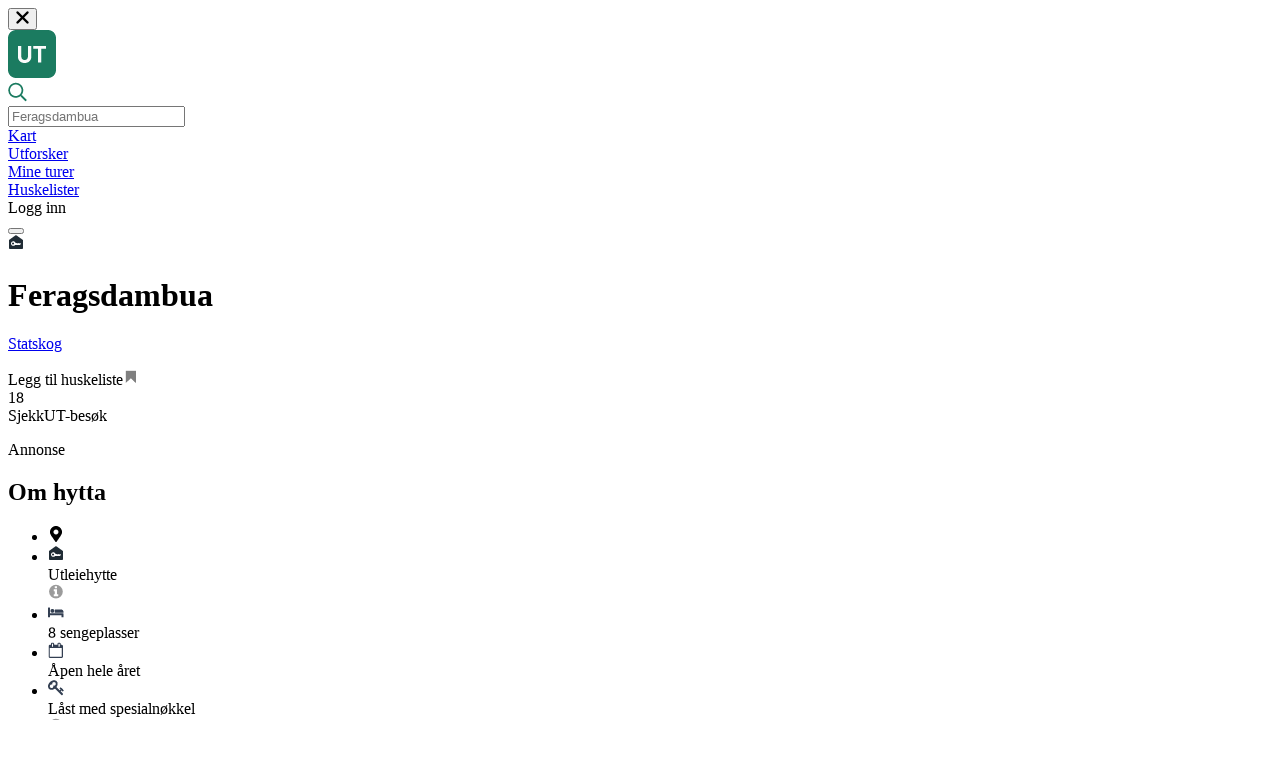

--- FILE ---
content_type: text/html; charset=utf-8
request_url: https://ut.no//hytte/101010180/feragsdambua
body_size: 11328
content:
<!DOCTYPE html><html lang="en"><head><meta charSet="utf-8"/><meta name="viewport" content="width=device-width"/><meta name="apple-itunes-app" content="app-id=510575024, app-argument=https://ut.no/hytte/101010180/feragsdambua"/><title>Feragsdambua</title><meta property="og:url" content="https://www.ut.no//hytte/101010180/feragsdambua"/><meta property="og:type" content="website"/><meta property="title" content="Feragsdambua"/><meta content="Den tidligere fløterbua/damvokterbua fra 1890 egner seg godt som utgangspunkt for kanopadling i fantastiske Femundsvassdraget. Flott tur- og bærterreng. Restaurert sist i 2006."/><meta property="og:title" content="Feragsdambua"/><meta property="og:description" content="Den tidligere fløterbua/damvokterbua fra 1890 egner seg godt som utgangspunkt for kanopadling i fantastiske Femundsvassdraget. Flott tur- og bærterreng. Restaurert sist i 2006."/><meta property="og:image" content="https://res.cloudinary.com/ntb/image/upload/w_1280,q_80,f_auto/v1/cabins/dytrp2rfy5squ3kq5v1p"/><meta name="next-head-count" content="11"/><link rel="preconnect" href="https://cdn.adnuntius.com"/><link rel="preconnect" href="https://www.googletagmanager.com"/><link rel="preconnect" href="https://product-gallery.cloudinary.com"/><link rel="preconnect" href="https://widget.cloudinary.com"/><link rel="preconnect" href="https://unpkg.com"/><link rel="preconnect" href="https://fonts.googleapis.com"/><link rel="preconnect" href="https://fonts.gstatic.com" crossorigin="anonymous"/><link rel="preconnect" href="https://res.cloudinary.com"/><link rel="preload" href="https://fonts.gstatic.com/s/lato/v24/S6uyw4BMUTPHjx4wXiWtFCc.woff2" as="font" type="font/woff2" crossorigin="anonymous"/><link rel="preload" href="https://fonts.gstatic.com/s/lato/v24/S6u9w4BMUTPHh6UVSwiPGQ3q5d0.woff2" as="font" type="font/woff2" crossorigin="anonymous"/><script src="https://cdn.adnuntius.com/adn.js" async=""></script><script>
                (function(w,d,s,l,i){w[l]=w[l]||[];w[l].push({'gtm.start':
                new Date().getTime(),event:'gtm.js'});var f=d.getElementsByTagName(s)[0],
                j=d.createElement(s),dl=l!='dataLayer'?'&l='+l:'';j.async=true;j.src=
                'https://www.googletagmanager.com/gtm.js?id='+i+dl;f.parentNode.insertBefore(j,f);
                })(window,document,'script','dataLayer','GTM-N5539BM');
              </script><script src="https://product-gallery.cloudinary.com/all.js" async=""></script><script src="https://widget.cloudinary.com/v2.0/global/all.js" async=""></script><link href="https://unpkg.com/maplibre-gl@^4.7.1/dist/maplibre-gl.css" rel="stylesheet"/><style>
              @font-face {
                font-family: 'Lato';
                font-style: normal;
                font-weight: 400;
                font-display: swap;
                src: local('Lato Regular'), local('Lato-Regular'), url(https://fonts.gstatic.com/s/lato/v24/S6uyw4BMUTPHjx4wXiWtFCc.woff2) format('woff2');
              }
              @font-face {
                font-family: 'Lato';
                font-style: normal;
                font-weight: 700;
                font-display: swap;
                src: local('Lato Bold'), local('Lato-Bold'), url(https://fonts.gstatic.com/s/lato/v24/S6u9w4BMUTPHh6UVSwiPGQ3q5d0.woff2) format('woff2');
              }
              @font-face {
                font-family: 'Lato';
                font-style: normal;
                font-weight: 900;
                font-display: swap;
                src: local('Lato Black'), local('Lato-Black'), url(https://fonts.gstatic.com/s/lato/v24/S6u9w4BMUTPHh50XSwiPGQ3q5d0.woff2) format('woff2');
              }
            </style><link rel="preconnect" href="https://fonts.gstatic.com" crossorigin /><link rel="preload" href="/_next/static/css/398d3cb8aaa3502d.css" as="style"/><link rel="stylesheet" href="/_next/static/css/398d3cb8aaa3502d.css" data-n-g=""/><link rel="preload" href="/_next/static/css/596e373b0a0d7d33.css" as="style"/><link rel="stylesheet" href="/_next/static/css/596e373b0a0d7d33.css" data-n-p=""/><noscript data-n-css=""></noscript><script defer="" nomodule="" src="/_next/static/chunks/polyfills-42372ed130431b0a.js"></script><script src="/_next/static/chunks/webpack-4e91c0dc3be2106d.js" defer=""></script><script src="/_next/static/chunks/framework-a9012ef1afda7df4.js" defer=""></script><script src="/_next/static/chunks/main-dad91dda69db5b0a.js" defer=""></script><script src="/_next/static/chunks/pages/_app-e6ad3c8501ec9c19.js" defer=""></script><script src="/_next/static/chunks/0b7b90cd-ec64b7a34a1327cc.js" defer=""></script><script src="/_next/static/chunks/3b1baa31-2d5b01c3ad6222ba.js" defer=""></script><script src="/_next/static/chunks/c9c6fe98-b7962e173e2c9540.js" defer=""></script><script src="/_next/static/chunks/26770aaf-be30e0a01d15ccef.js" defer=""></script><script src="/_next/static/chunks/1664-dba5c7dcd16b5ea4.js" defer=""></script><script src="/_next/static/chunks/8296-3f37503a333ecac6.js" defer=""></script><script src="/_next/static/chunks/1517-f9ba03a490b64af0.js" defer=""></script><script src="/_next/static/chunks/5675-8d2895eff6ce2054.js" defer=""></script><script src="/_next/static/chunks/6786-d67e4e3f338d05e2.js" defer=""></script><script src="/_next/static/chunks/877-5465cedc43e85010.js" defer=""></script><script src="/_next/static/chunks/6339-e69a01a7293da380.js" defer=""></script><script src="/_next/static/chunks/6229-1f18b66f6323d165.js" defer=""></script><script src="/_next/static/chunks/5835-c6f20dddbe1bb962.js" defer=""></script><script src="/_next/static/chunks/1509-6b2971a2d19546c6.js" defer=""></script><script src="/_next/static/chunks/1617-f2ad0af7fa55ef04.js" defer=""></script><script src="/_next/static/chunks/6287-cbc1268ab677c7f3.js" defer=""></script><script src="/_next/static/chunks/4897-2a945d1a738c01e8.js" defer=""></script><script src="/_next/static/chunks/2118-4487387ffa531a17.js" defer=""></script><script src="/_next/static/chunks/1841-4e3ba51cb7ce6cd4.js" defer=""></script><script src="/_next/static/chunks/7432-f242abe77cdde71d.js" defer=""></script><script src="/_next/static/chunks/5394-38395712652fd94f.js" defer=""></script><script src="/_next/static/chunks/6596-de3d158a3f12a401.js" defer=""></script><script src="/_next/static/chunks/4744-00be133b2990a1a7.js" defer=""></script><script src="/_next/static/chunks/3499-dad3db35f9db328f.js" defer=""></script><script src="/_next/static/chunks/pages/hytte/%5B...slug%5D-17c5694fefa16a92.js" defer=""></script><script src="/_next/static/build-2026-01-07T13%3A54%3A38.789Z/_buildManifest.js" defer=""></script><script src="/_next/static/build-2026-01-07T13%3A54%3A38.789Z/_ssgManifest.js" defer=""></script><style data-href="https://fonts.googleapis.com/css?family=Lato:400,400i,700,700i,900">@font-face{font-family:'Lato';font-style:italic;font-weight:400;src:url(https://fonts.gstatic.com/l/font?kit=S6u8w4BMUTPHjxsAXC-s&skey=51512958f8cff7a8&v=v25) format('woff')}@font-face{font-family:'Lato';font-style:italic;font-weight:700;src:url(https://fonts.gstatic.com/l/font?kit=S6u_w4BMUTPHjxsI5wq_Gwfr&skey=5334e9c0b67702e2&v=v25) format('woff')}@font-face{font-family:'Lato';font-style:normal;font-weight:400;src:url(https://fonts.gstatic.com/l/font?kit=S6uyw4BMUTPHjx4wWA&skey=2d58b92a99e1c086&v=v25) format('woff')}@font-face{font-family:'Lato';font-style:normal;font-weight:700;src:url(https://fonts.gstatic.com/l/font?kit=S6u9w4BMUTPHh6UVSwiPHw&skey=3480a19627739c0d&v=v25) format('woff')}@font-face{font-family:'Lato';font-style:normal;font-weight:900;src:url(https://fonts.gstatic.com/l/font?kit=S6u9w4BMUTPHh50XSwiPHw&skey=d01acf708cb3b73b&v=v25) format('woff')}@font-face{font-family:'Lato';font-style:italic;font-weight:400;src:url(https://fonts.gstatic.com/s/lato/v25/S6u8w4BMUTPHjxsAUi-qNiXg7eU0.woff2) format('woff2');unicode-range:U+0100-02BA,U+02BD-02C5,U+02C7-02CC,U+02CE-02D7,U+02DD-02FF,U+0304,U+0308,U+0329,U+1D00-1DBF,U+1E00-1E9F,U+1EF2-1EFF,U+2020,U+20A0-20AB,U+20AD-20C0,U+2113,U+2C60-2C7F,U+A720-A7FF}@font-face{font-family:'Lato';font-style:italic;font-weight:400;src:url(https://fonts.gstatic.com/s/lato/v25/S6u8w4BMUTPHjxsAXC-qNiXg7Q.woff2) format('woff2');unicode-range:U+0000-00FF,U+0131,U+0152-0153,U+02BB-02BC,U+02C6,U+02DA,U+02DC,U+0304,U+0308,U+0329,U+2000-206F,U+20AC,U+2122,U+2191,U+2193,U+2212,U+2215,U+FEFF,U+FFFD}@font-face{font-family:'Lato';font-style:italic;font-weight:700;src:url(https://fonts.gstatic.com/s/lato/v25/S6u_w4BMUTPHjxsI5wq_FQftx9897sxZ.woff2) format('woff2');unicode-range:U+0100-02BA,U+02BD-02C5,U+02C7-02CC,U+02CE-02D7,U+02DD-02FF,U+0304,U+0308,U+0329,U+1D00-1DBF,U+1E00-1E9F,U+1EF2-1EFF,U+2020,U+20A0-20AB,U+20AD-20C0,U+2113,U+2C60-2C7F,U+A720-A7FF}@font-face{font-family:'Lato';font-style:italic;font-weight:700;src:url(https://fonts.gstatic.com/s/lato/v25/S6u_w4BMUTPHjxsI5wq_Gwftx9897g.woff2) format('woff2');unicode-range:U+0000-00FF,U+0131,U+0152-0153,U+02BB-02BC,U+02C6,U+02DA,U+02DC,U+0304,U+0308,U+0329,U+2000-206F,U+20AC,U+2122,U+2191,U+2193,U+2212,U+2215,U+FEFF,U+FFFD}@font-face{font-family:'Lato';font-style:normal;font-weight:400;src:url(https://fonts.gstatic.com/s/lato/v25/S6uyw4BMUTPHjxAwXiWtFCfQ7A.woff2) format('woff2');unicode-range:U+0100-02BA,U+02BD-02C5,U+02C7-02CC,U+02CE-02D7,U+02DD-02FF,U+0304,U+0308,U+0329,U+1D00-1DBF,U+1E00-1E9F,U+1EF2-1EFF,U+2020,U+20A0-20AB,U+20AD-20C0,U+2113,U+2C60-2C7F,U+A720-A7FF}@font-face{font-family:'Lato';font-style:normal;font-weight:400;src:url(https://fonts.gstatic.com/s/lato/v25/S6uyw4BMUTPHjx4wXiWtFCc.woff2) format('woff2');unicode-range:U+0000-00FF,U+0131,U+0152-0153,U+02BB-02BC,U+02C6,U+02DA,U+02DC,U+0304,U+0308,U+0329,U+2000-206F,U+20AC,U+2122,U+2191,U+2193,U+2212,U+2215,U+FEFF,U+FFFD}@font-face{font-family:'Lato';font-style:normal;font-weight:700;src:url(https://fonts.gstatic.com/s/lato/v25/S6u9w4BMUTPHh6UVSwaPGQ3q5d0N7w.woff2) format('woff2');unicode-range:U+0100-02BA,U+02BD-02C5,U+02C7-02CC,U+02CE-02D7,U+02DD-02FF,U+0304,U+0308,U+0329,U+1D00-1DBF,U+1E00-1E9F,U+1EF2-1EFF,U+2020,U+20A0-20AB,U+20AD-20C0,U+2113,U+2C60-2C7F,U+A720-A7FF}@font-face{font-family:'Lato';font-style:normal;font-weight:700;src:url(https://fonts.gstatic.com/s/lato/v25/S6u9w4BMUTPHh6UVSwiPGQ3q5d0.woff2) format('woff2');unicode-range:U+0000-00FF,U+0131,U+0152-0153,U+02BB-02BC,U+02C6,U+02DA,U+02DC,U+0304,U+0308,U+0329,U+2000-206F,U+20AC,U+2122,U+2191,U+2193,U+2212,U+2215,U+FEFF,U+FFFD}@font-face{font-family:'Lato';font-style:normal;font-weight:900;src:url(https://fonts.gstatic.com/s/lato/v25/S6u9w4BMUTPHh50XSwaPGQ3q5d0N7w.woff2) format('woff2');unicode-range:U+0100-02BA,U+02BD-02C5,U+02C7-02CC,U+02CE-02D7,U+02DD-02FF,U+0304,U+0308,U+0329,U+1D00-1DBF,U+1E00-1E9F,U+1EF2-1EFF,U+2020,U+20A0-20AB,U+20AD-20C0,U+2113,U+2C60-2C7F,U+A720-A7FF}@font-face{font-family:'Lato';font-style:normal;font-weight:900;src:url(https://fonts.gstatic.com/s/lato/v25/S6u9w4BMUTPHh50XSwiPGQ3q5d0.woff2) format('woff2');unicode-range:U+0000-00FF,U+0131,U+0152-0153,U+02BB-02BC,U+02C6,U+02DA,U+02DC,U+0304,U+0308,U+0329,U+2000-206F,U+20AC,U+2122,U+2191,U+2193,U+2212,U+2215,U+FEFF,U+FFFD}</style></head><body><div id="__next"><div class="page PageChrome"><header class="Header false false undefined
      undefined
      undefined
      undefined
      undefined
      "><div class="headroom-wrapper"><div style="position:relative;top:0;left:0;right:0;z-index:1;-webkit-transform:translate3D(0, 0, 0);-ms-transform:translate3D(0, 0, 0);transform:translate3D(0, 0, 0)" class="headroom headroom--unfixed"><nav class="Container-max-width"><div class="close"><button type="button" class="Button Button-plain Button-medium"><svg focusable="false" aria-hidden="true" viewBox="-1 -1 34 34" width="1em" height="1em"><path d="M31.12 26.88L20.24 16 31.12 5.12a2.991 2.991 0 0 0 0-4.24 2.991 2.991 0 0 0-4.24 0L16 11.76 5.12.88a2.991 2.991 0 0 0-4.24 0 2.991 2.991 0 0 0 0 4.24L11.76 16 .88 26.88a2.991 2.991 0 0 0 0 4.24 2.991 2.991 0 0 0 4.24 0L16 20.24l10.88 10.88a2.991 2.991 0 0 0 4.24 0 3.007 3.007 0 0 0 0-4.24z" fill="currentColor" fill-rule="nonzero"></path></svg></button></div><div class="logo"><a href="/"><svg focusable="false" aria-hidden="true" width="48" height="48" viewBox="0 0 48 48"><path d="M0 8C0 3.58172 3.58172 0 8 0H40C44.4183 0 48 3.58172 48 8V40C48 44.4183 44.4183 48 40 48H8C3.58172 48 0 44.4183 0 40V8Z" fill="#1B7B60"></path><path d="M13.3101 16H10V26.8547C10 30.5189 12.5867 33 16.6311 33C20.6755 33 23.2512 30.5189 23.2512 26.8547V16H19.9412V26.5216C19.9412 28.6466 18.7465 30.025 16.6311 30.025C14.5157 30.025 13.3101 28.6466 13.3101 26.5216V16Z" fill="#FCFCFC"></path><path d="M33.2541 32.575V18.8601H38V16H25.1982V18.8601H29.944V32.575H33.2541Z" fill="#FCFCFC"></path></svg></a></div><div class="search  "><div class="ac-search default ac-search--open " role="search"><div class="ac-search__content"><div class="ac-search__head "><div class="ac-search__head-item item-icon"><svg focusable="false" aria-hidden="true" width="19" height="20" viewBox="0 0 19 20"><path d="M18.5742 17.6511L14.2114 13.2883C14.1287 13.2056 14.0209 13.1625 13.9059 13.1625H13.4316C14.5636 11.8508 15.25 10.1437 15.25 8.27499C15.25 4.14577 11.9042 0.799988 7.77499 0.799988C3.64577 0.799988 0.299988 4.14577 0.299988 8.27499C0.299988 12.4042 3.64577 15.75 7.77499 15.75C9.64374 15.75 11.3508 15.0636 12.6625 13.9316V14.4059C12.6625 14.5209 12.7092 14.6287 12.7883 14.7114L17.1511 19.0742C17.32 19.2431 17.5931 19.2431 17.762 19.0742L18.5742 18.262C18.7431 18.0931 18.7431 17.82 18.5742 17.6511ZM7.77499 14.025C4.59811 14.025 2.02499 11.4519 2.02499 8.27499C2.02499 5.09811 4.59811 2.52499 7.77499 2.52499C10.9519 2.52499 13.525 5.09811 13.525 8.27499C13.525 11.4519 10.9519 14.025 7.77499 14.025Z" fill="#1B7B60"></path></svg></div><div class="ac-search__head-item"><input placeholder="Feragsdambua" id="input-field" class="ac-search__input" autoComplete="off" autoCorrect="off" autoCapitalize="none" spellcheck="false" role="textbox" value=""/></div><div class="ac-search__head-item item-clear"><div class="ac-search__clear"></div></div></div></div></div></div><div class="Header__menu-list"><div class="Header__menu-item"><div><a href="/kart"><span class="">Kart</span></a></div></div><div class="Header__menu-item"><a aria-label="Utforsker" href="/utforsker">Utforsker</a></div><div class="Header__menu-item"><a aria-label="Mine turer" href="/mine-turer">Mine turer</a></div><div class="Header__menu-item"><a aria-label="Huskelister" href="/huskelister">Huskelister</a></div><div class="Header__menu-item"><a type="button" aria-label="Logg inn" class=""><span>Logg inn</span></a></div></div><div class="hide-tablet-up"><button aria-label="navigation menu" type="button" class="Button Header__menu-button false Button-plain Button-medium"><div class="line line1"></div><div class="line line2"></div><div class="line line3"></div></button></div></nav><div class="Header__children-container"></div></div></div></header><div class="PageChromeContent"><div class="Color--background-white"><div class="object-intro"><div class="object-page-heading Container-max-width Cabin-page__heading"><div class="object-page-heading__flex"><div class="object-page-heading__icons-wrapper"><div class="icon cabin-icon icon--servicelevel-rental"><svg focusable="false" aria-hidden="true" width="16" height="16" viewBox="0 0 16 16"><path fill-rule="evenodd" clip-rule="evenodd" d="M1.41876 4.70098C1.15597 4.8887 1 5.19177 1 5.51472V13.0001C1 13.5524 1.44772 14.0001 2 14.0001H14C14.5523 14.0001 15 13.5524 15 13.0001V5.51472C15 5.19177 14.844 4.8887 14.5812 4.70098L8.58124 0.41527C8.23354 0.166915 7.76646 0.166915 7.41876 0.41527L1.41876 4.70098ZM5.3133 10.8843C6.10016 10.8843 6.79525 10.4914 7.21315 9.89115H12.0084L12.9998 8.89974L12.0083 7.90832L11.1822 8.58002L10.1907 7.90832L9.19937 8.58002L8.37308 7.90832H7.5303C7.24537 6.95364 6.36061 6.25767 5.3133 6.25767C4.0357 6.25767 3 7.29337 3 8.57097C3 9.84857 4.0357 10.8843 5.3133 10.8843ZM5.00857 9.56191C5.55611 9.56191 5.99998 9.11804 5.99998 8.5705C5.99998 8.02295 5.55611 7.57908 5.00857 7.57908C4.46102 7.57908 4.01715 8.02295 4.01715 8.5705C4.01715 9.11804 4.46102 9.56191 5.00857 9.56191Z" fill="#202C35"></path></svg></div></div><div class="titles"><h1>Feragsdambua<!-- --> </h1><div class="subtitle"> <a class="object-page-heading__owner" href="/gruppe/15508/statskog">Statskog</a></div></div></div><div class="object-page-heading__children"></div></div></div><div class="object-navigation object-navigation--cabin"><div><ul class="Container-max-width Container-max-width--mobile false right"></ul></div></div><div class="Cabin-page Container-max-width Block-padded--bottom"><div class=" Block--minus-margin Flex-justify--space-between Flex-row"><div class="Cabin-page__actions"><div class="addToBookmark undefined untoggled undefined  addToBookmark--btn-style" title="Legg til i liste"><div tabindex="0" type="button"><span>Legg til huskeliste<svg focusable="false" aria-hidden="true" viewBox="0 0 19 23" width="1em" height="1em"><g fill="none" fill-rule="evenodd"><path fill="#000" fill-opacity="0.5" d="M1.31 1.835v19.232l8.298-6.437 7.686 7.087L18.31 1.835z"></path><path fill="#FFF" d="M16.714 2.429H1.857v18.02l6.137-5.891 1.292-1.233 1.291 1.233 6.137 5.89V2.429zM16.888.57c.218 0 .436.044.639.131a1.607 1.607 0 0 1 1.044 1.494v18.702c0 .653-.406 1.248-1.044 1.495-.203.087-.421.116-.639.116-.45 0-.87-.16-1.204-.464l-6.398-6.152-6.399 6.152a1.778 1.778 0 0 1-1.204.478c-.218 0-.435-.043-.638-.13A1.607 1.607 0 0 1 0 20.898V2.196C0 1.544.406.95 1.045.702c.203-.087.42-.13.638-.13h15.205z"></path></g></svg></span></div></div></div><div class="checkins-small"><div class="checkins-small__checkins"><span>18</span><div><span>SjekkUT-besøk</span><p></p></div></div></div></div><div></div><div class="advertisementBlock Block--very-large"><div><div class="ad noprint"><div class="title"><span>Annonse</span></div><div class="center-content"><div id="adn-null" style="height:0" class="ad-container"></div></div></div></div></div><section class="Cabin-page__top-content-wrap Block-bg--white Block-pos--relative Flex-justify--space-between Flex-row--xl Flex-column--md Flex-gap--lg"><section class="Container-text"><section class="Container-padding-sides Cabin-page--info"><h2 id="menu-section-about">Om hytta</h2><div class="Block--large"><ul class="info-list info-list--cabin"><li><div class="value"><div class="tag"><svg focusable="false" aria-hidden="true" viewBox="0 0 384 512" width="1em" height="1em"><path d="M172.268 501.67C26.97 291.031 0 269.413 0 192 0 85.961 85.961 0 192 0s192 85.961 192 192c0 77.413-26.97 99.031-172.268 309.67-9.535 13.774-29.93 13.773-39.464 0zM192 272c44.183 0 80-35.817 80-80s-35.817-80-80-80-80 35.817-80 80 35.817 80 80 80z"></path></svg><div class="tag-body"></div></div></div></li><li class="infolist-item--has-help-link"><div class="value"><div class="tag"><svg focusable="false" aria-hidden="true" width="16" height="16" viewBox="0 0 16 16"><path fill-rule="evenodd" clip-rule="evenodd" d="M1.41876 4.70098C1.15597 4.8887 1 5.19177 1 5.51472V13.0001C1 13.5524 1.44772 14.0001 2 14.0001H14C14.5523 14.0001 15 13.5524 15 13.0001V5.51472C15 5.19177 14.844 4.8887 14.5812 4.70098L8.58124 0.41527C8.23354 0.166915 7.76646 0.166915 7.41876 0.41527L1.41876 4.70098ZM5.3133 10.8843C6.10016 10.8843 6.79525 10.4914 7.21315 9.89115H12.0084L12.9998 8.89974L12.0083 7.90832L11.1822 8.58002L10.1907 7.90832L9.19937 8.58002L8.37308 7.90832H7.5303C7.24537 6.95364 6.36061 6.25767 5.3133 6.25767C4.0357 6.25767 3 7.29337 3 8.57097C3 9.84857 4.0357 10.8843 5.3133 10.8843ZM5.00857 9.56191C5.55611 9.56191 5.99998 9.11804 5.99998 8.5705C5.99998 8.02295 5.55611 7.57908 5.00857 7.57908C4.46102 7.57908 4.01715 8.02295 4.01715 8.5705C4.01715 9.11804 4.46102 9.56191 5.00857 9.56191Z" fill="#202C35"></path></svg><div class="tag-body">Utleiehytte</div></div><a href="https://hjelp.ut.no/hc/no/articles/360012795319" class="zen-link service-level-help__link" aria-label="Link til hjelpeartikkel"><svg focusable="false" aria-hidden="true" viewBox="0 0 15 14" width="1em" height="1em" class="icon-green"><path fill="#9B9B9B" fill-rule="evenodd" d="M9.571 10.66V9.322a.264.264 0 0 0-.267-.267H8.5V4.768a.264.264 0 0 0-.268-.268H5.554a.264.264 0 0 0-.268.268v1.34c0 .15.117.267.268.267h.803v2.679h-.803a.264.264 0 0 0-.268.267v1.34c0 .15.117.268.268.268h3.75c.15 0 .267-.118.267-.268zM8.5 3.16V1.822a.264.264 0 0 0-.268-.267H6.625a.264.264 0 0 0-.268.267v1.34c0 .15.117.268.268.268h1.607c.15 0 .268-.118.268-.268zm5.357 3.483A6.43 6.43 0 0 1 7.43 13.07 6.43 6.43 0 0 1 1 6.643 6.43 6.43 0 0 1 7.429.214a6.43 6.43 0 0 1 6.428 6.429z"></path></svg></a></div></li><li><div class="value"><div class="tag"><svg focusable="false" aria-hidden="true" viewBox="0 0 20 13" width="1em" height="1em"><path fill="#333F52" fill-rule="evenodd" d="M18.821 8.143c.332 0 .608.275.608.607V13H17v-2.429H2.429V13H0V1.464C0 1.132.275.857.607.857h1.214c.332 0 .608.275.608.607v6.679H18.82zM7.893 5.107a2.433 2.433 0 0 1-2.429 2.429 2.433 2.433 0 0 1-2.428-2.429A2.433 2.433 0 0 1 5.464 2.68a2.433 2.433 0 0 1 2.429 2.428zm11.536 2.429H8.5V3.893c0-.332.275-.607.607-.607h6.679a3.644 3.644 0 0 1 3.643 3.643v.607z"></path></svg><div class="tag-body">8 sengeplasser</div></div></div></li><li><div class="value"><div class="opening-hours"><div class="tag"><svg focusable="false" aria-hidden="true" viewBox="0 0 19 21" width="1em" height="1em"><path fill="#333F52" fill-rule="evenodd" d="M1.429 19.429h15.714V8H1.429v11.429zM5.714 5.857V2.643c0-.201-.156-.357-.357-.357h-.714c-.201 0-.357.156-.357.357v3.214c0 .201.156.357.357.357h.714c.201 0 .357-.156.357-.357zm8.572 0V2.643c0-.201-.157-.357-.357-.357h-.715c-.2 0-.357.156-.357.357v3.214c0 .201.156.357.357.357h.715c.2 0 .357-.156.357-.357zm4.285-.714v14.286c0 .78-.647 1.428-1.428 1.428H1.429A1.439 1.439 0 0 1 0 19.43V5.143c0-.781.647-1.429 1.429-1.429h1.428V2.643c0-.982.804-1.786 1.786-1.786h.714c.982 0 1.786.804 1.786 1.786v1.071h4.286V2.643c0-.982.803-1.786 1.785-1.786h.715c.982 0 1.785.804 1.785 1.786v1.071h1.429c.781 0 1.428.648 1.428 1.429z"></path></svg><div class="tag-body">Åpen hele året</div></div><div class="new-modal "></div></div></div></li><li class="infolist-item--has-help-link"><div class="value"><div class="tag"><svg focusable="false" aria-hidden="true" viewBox="0 0 19 19" width="1em" height="1em"><path fill="#333F52" fill-rule="evenodd" d="M9.286 4.571a2.143 2.143 0 0 0-4.286 0c0 .324.078.637.212.927a2.207 2.207 0 0 0-.926-.212 2.143 2.143 0 1 0 2.143 2.143c0-.324-.079-.637-.212-.927.29.134.602.212.926.212 1.183 0 2.143-.96 2.143-2.143zm9.498 7.858c0 .256-1.027 1.283-1.284 1.283-.29 0-1.194-1.05-1.429-1.283L15 13.5l2.455 2.455c.201.201.313.48.313.76 0 .624-.714 1.339-1.34 1.339-.278 0-.557-.112-.758-.313l-7.49-7.489c-1.171.87-2.6 1.462-4.073 1.462C1.674 11.714 0 10.03 0 7.607 0 3.947 3.66.286 7.321.286c2.422 0 4.108 1.674 4.108 4.107 0 1.473-.592 2.902-1.462 4.074l3.962 3.962L15 11.357c-.234-.234-1.283-1.138-1.283-1.428 0-.257 1.026-1.284 1.283-1.284.09 0 .19.045.257.112.413.413 3.527 3.348 3.527 3.672z"></path></svg><div class="tag-body">Låst med spesialnøkkel</div></div><a href="https://hjelp.ut.no/hc/no/articles/8731118341394" class="zen-link service-level-help__link" aria-label="Link til hjelpeartikkel"><svg focusable="false" aria-hidden="true" viewBox="0 0 15 14" width="1em" height="1em" class="icon-green"><path fill="#9B9B9B" fill-rule="evenodd" d="M9.571 10.66V9.322a.264.264 0 0 0-.267-.267H8.5V4.768a.264.264 0 0 0-.268-.268H5.554a.264.264 0 0 0-.268.268v1.34c0 .15.117.267.268.267h.803v2.679h-.803a.264.264 0 0 0-.268.267v1.34c0 .15.117.268.268.268h3.75c.15 0 .267-.118.267-.268zM8.5 3.16V1.822a.264.264 0 0 0-.268-.267H6.625a.264.264 0 0 0-.268.267v1.34c0 .15.117.268.268.268h1.607c.15 0 .268-.118.268-.268zm5.357 3.483A6.43 6.43 0 0 1 7.43 13.07 6.43 6.43 0 0 1 1 6.643 6.43 6.43 0 0 1 7.429.214a6.43 6.43 0 0 1 6.428 6.429z"></path></svg></a></div></li></ul></div><div class="Block--very-large"><div class="description-container"><div class="description"><p>Den tidligere fløterbua/damvokterbua fra 1890 egner seg godt som utgangspunkt for kanopadling i fantastiske Femundsvassdraget. Flott tur- og bærterreng. Restaurert sist i 2006.</p></div></div><div class="attribution"></div></div><div class="seperator false"></div><div class="Block--large about"><h2>Fasiliteter</h2><div class="list Block"><ul class=""></ul></div></div><div class="seperator false"></div><div class="Block--large suitable"><h2>Passer for</h2><div class="list Block"><ul class=""><li><div class="tag"><svg focusable="false" aria-hidden="true" viewBox="0 0 16 15" width="1em" height="1em"><path fill="#333F52" d="M6 10.3h4.1v3.6c0 .6.5 1.1 1.1 1.1.6 0 1.1-.5 1.1-1.1v-3.6c.3 0 .4-.2.4-.5V7.1L9.3 5.4H2.1l-.9-.5c-.3-.2-.7-.1-.8.2-.2.3-.1.7.2.8l1.5.8v7c0 .6.5 1.1 1.1 1.1.6 0 1.1-.5 1.1-1.1v-2.8l1.9 3.3c.3.5 1 .7 1.5.4.5-.3.7-1 .4-1.5L6 10.3zm3.5-5.6l1.5.7 1.6.7v-.6h2.5l.9-2L9.6.4l-.1 4.3z"></path></svg><div class="tag-body">Hund</div></div></li></ul></div></div><div class="seperator false"></div><div class="Block--large suitable"><h2>Lenker</h2><div class="list Block"><ul class=""><li><a href="https://www.inatur.no/hytte/50f8110fe4b02488a6045a31/feragsdambua-gammel-floterbudamvokterbu"><div class="tag"><svg focusable="false" aria-hidden="true" viewBox="0 0 1792 1792" width="1em" height="1em"><path d="M1472 992v480q0 26-19 45t-45 19h-384v-384H768v384H384q-26 0-45-19t-19-45V992q0-1 .5-3t.5-3l575-474 575 474q1 2 1 6zm223-69l-62 74q-8 9-21 11h-3q-13 0-21-7L896 424l-692 577q-12 8-24 7-13-2-21-11l-62-74q-8-10-7-23.5t11-21.5l719-599q32-26 76-26t76 26l244 204V288q0-14 9-23t23-9h192q14 0 23 9t9 23v408l219 182q10 8 11 21.5t-7 23.5z"></path></svg><div class="tag-body">Hjemmeside</div></div></a></li></ul></div></div><div class="seperator seperator--wide"></div></section></section><aside class="Container-aside"><div class="Container-sticky"><div class="booking-module   "><div class="booking-module__content"><h3>Kontakt og bestilling</h3><a class="link--no-underline" href="/gruppe/15508/statskog"><div class="booking-module__owner"> <!-- -->Statskog</div></a><div class="booking-module__buttons"><div class="Booking"><div class="new-modal "></div><button type="button" class="Button booking-btn Button-primary Button-medium">Bestill overnatting</button></div></div></div></div></div></aside></section><div class="Block--very-large"><div><div class="ad noprint"><div class="title"><span>Annonse</span></div><div class="center-content"><div id="adn-null" style="height:0" class="ad-container"></div></div></div></div></div><div class="Block--large"></div><section class="Cabin-page__top-content-wrap Flex-justify--space-between Flex-row--xl Flex-column--md Flex-gap--lg"><section class="Container-text"><div class="Block--very-large"><h2 id="menu-section-arrival" class="section-label ">Slik kommer du deg dit</h2><div class="tabs-control " data-rttabs="true"><ul class="tab-list" role="tablist"><li class="react-tabs__tab tab--selected " role="tab" id="tab:R4nd96:0" aria-selected="true" aria-disabled="false" aria-controls="panel:R4nd96:0" tabindex="0" data-rttab="true">Adkomst</li><li class="react-tabs__tab" role="tab" id="tab:R4nd96:1" aria-selected="false" aria-disabled="false" aria-controls="panel:R4nd96:1" data-rttab="true">Stoppesteder</li><li class="react-tabs__tab" role="tab" id="tab:R4nd96:2" aria-selected="false" aria-disabled="false" aria-controls="panel:R4nd96:2" data-rttab="true">Google Maps</li><div class="tab-list__border"></div></ul><div class="react-tabs__tab-panel tab-panel--selected " role="tabpanel" id="panel:R4nd96:0" aria-labelledby="tab:R4nd96:0"><div class="getting-there"><h3>Adkomst mulig med</h3><div class="list Block"><ul class=""><li><div class="tag"><svg focusable="false" aria-hidden="true" viewBox="0 0 16 14" width="1em" height="1em"><path fill="#333F52" d="M4.5 10.9v1.9c0 .7-.5 1.2-1.2 1.2s-1.2-.6-1.2-1.2v-1.9h-2V7.8c0-.9.6-1.6 1.4-1.8l1.4-4.2c.2-.5.7-.9 1.3-.9h7.7c.6 0 1.1.4 1.3.9L14.6 6c.8.2 1.4 1 1.4 1.8v3.1h-2v1.9c0 .7-.5 1.2-1.2 1.2s-1.2-.6-1.2-1.2v-1.9H4.5zm-1.3-2c.6 0 1-.5 1-1 0-.6-.5-1-1-1-.6 0-1 .5-1 1 0 .6.4 1 1 1zm10.5-1c0-.6-.5-1-1-1-.6 0-1 .5-1 1 0 .6.5 1 1 1 .6 0 1-.4 1-1zm-.3-2.1l-1.2-3.7c-.1-.2-.2-.3-.4-.3H4.3c-.2 0-.3.1-.4.3L2.7 5.8h10.7z"></path></svg><div class="tag-body">Bil om sommeren</div></div></li></ul></div><h3>Adkomst sommer</h3><div><p>29 km fra kryss mot Sønnervika fv. 702, sør for Røros sentrum. Ta av til venstre ved fellessetra i Hådalen, så 3 km inn til hytta.Vinter: Parker ved brøyta avkjørsel ved kryss inn til fellessetra i Hådalen. Gå deretter de siste 3 km på ski.</p></div></div></div><div class="react-tabs__tab-panel" role="tabpanel" id="panel:R4nd96:1" aria-labelledby="tab:R4nd96:1"></div><div class="react-tabs__tab-panel" role="tabpanel" id="panel:R4nd96:2" aria-labelledby="tab:R4nd96:2"></div></div></div></section><aside class="Container-aside Container-aside--margin-top"><div class="Block"><div class="cta-box"><div class="cta-box__content "><img class="cta-box__phone-img " src="/images/sjekkut/sjekkut-phone.png" alt="mobil med SjekkUT appen åpen"/><div class="cta-box__image "><img src="https://res.cloudinary.com/ntb/image/upload/b_rgb:FFFFFF,c_pad,dpr_1.0,f_auto,q_auto/c_pad,w_500/v1631165975/_client/SjekkUT-side/hovedbilde_xxmbe9.jpg" alt="person ute i naturen"/></div><div class="cta-box__text "><h3>SjekkUT</h3><p>Samle på fjelltopper, hytter og andre turmål over hele landet med SjekkUT i UT-appen.</p><a class="cta-box__button " href="/sjekkut">Les mer om SjekkUT</a></div></div></div></div></aside></section><section class="Cabin-page__top-content-wrap Flex-justify--space-between Flex-row--xl Flex-column--md Flex-gap--lg"><section class="Container-text"><div id="menu-section-warnings" class="Block--very-large"></div></section><aside class="Container-aside Container-aside--margin-top"></aside></section><section class="Cabin-page__top-content-wrap Flex-justify--space-between Flex-row--xl Flex-column--md Flex-gap--lg"><section class="Container-text"><div class="Block--very-large"><div class="checkins"><div class="checkins__bg"></div><div class="checkins__container"><div class="checkins__triangle"></div><div class="checkins__text"><h4>SjekkUT | <!-- -->Feragsdambua</h4><p>Samle på fjelltopper, hytter og andre turmål over hele landet med SjekkUT i UT-appen.</p><a class="checkins__cta-btn" href="/sjekkut">Les mer om SjekkUT</a></div><div class="checkins__seperator"></div><div class="checkins__checkins"><span>18</span><p>SjekkUT-besøk</p></div></div></div></div><div class="Block--very-large"><div id="menu-section-guestbook"><div class=""><div class="guestbook"><div class="guestbook__container"><h3>Gjestebok</h3><div class="lazy-load-placeholder" style="min-height:150px"><div class="lazy-load-placeholder__content"><div class="lazy-load-placeholder__spinner"></div></div></div></div></div></div></div></div></section><aside class="Container-aside"><div class="Block"></div></aside></section></div><section><div class=""><div class="suggested-objects-placeholder"><h2>recommended</h2><div class="lazy-load-placeholder" style="min-height:200px"><div class="lazy-load-placeholder__content"><div class="lazy-load-placeholder__spinner"></div></div></div></div></div></section></div><div class="feedback-module"><div class="feedback-module__content"><h3>Feil eller mangler?</h3><p>Vi vil gjerne høre fra deg hvis noe er feil eller du har forslag til forbedringer.</p><a href="https://hjelp.ut.no/hc/no/articles/8739789520018" class="zen-link " aria-label="Link til hjelpeartikkel"><button type="button" class="Button Button-button Button-medium">Gi tilbakemelding</button></a></div></div></div><button class="back-to-top hide" aria-label="Til toppen av siden"><svg focusable="false" aria-hidden="true" viewBox="0 0 384 512" width="1em" height="1em"><path d="M35.5 279.9l148-148.4c4.7-4.7 12.3-4.7 17 0l148 148.4c4.7 4.7 4.7 12.3 0 17l-19.6 19.6c-4.8 4.8-12.5 4.7-17.1-.2L218 219.2V468c0 6.6-5.4 12-12 12h-28c-6.6 0-12-5.4-12-12V219.2l-93.7 97.1c-4.7 4.8-12.4 4.9-17.1.2l-19.6-19.6c-4.8-4.7-4.8-12.3-.1-17zM12 84h360c6.6 0 12-5.4 12-12V44c0-6.6-5.4-12-12-12H12C5.4 32 0 37.4 0 44v28c0 6.6 5.4 12 12 12z"></path></svg></button><div id="zenModalContainer"><div></div></div><div id="modalContainer"><div></div></div><div class="footer undefined"><div class="f-inner"><div class="f-links-ads"><div class="f-links-section"><div class="f-links"><div><h4 class="small">Innhold</h4><a class="Button Button-link Button-medium" href="/utforsker">→ Utforsker</a><a class="Button Button-link Button-medium" href="/mine-turer">→ Mine turer</a><a class="Button Button-link Button-medium" href="/kart">→ Kart</a><a class="Button Button-link Button-medium" href="/turforslag">→ Turforslag</a><a class="Button Button-link Button-medium" href="/hytter">→ Hytter</a><a class="Button Button-link Button-medium" href="/steder">→ Turmål og steder</a><a class="Button Button-link Button-medium" href="/rutebeskrivelser">→ Ruter</a><a class="Button Button-link Button-medium" href="/omrade">→ Turområder</a><a class="Button Button-link Button-medium" href="/sjekkut">→ SjekkUT</a></div><div><h4 class="small">Om UT.no</h4><a href="https://hjelp.ut.no/hc/no/articles/360002963560-Hvem-står-bak-UT-no-" class="zen-link " aria-label="Link til hjelpeartikkel">→ Om UT.no</a><a href="https://hjelp.ut.no/hc/no/articles/360002787960-Kontakt-UT-no" class="zen-link " aria-label="Link til hjelpeartikkel">→ Kontakt oss</a><a class="Button Button-link Button-medium" href="/bidragsytere">→ Bidragsytere</a><a href="https://hjelp.ut.no/hc/no/articles/360002787820-Annonsere-p%C3%A5-UT-no-" class="zen-link " aria-label="Link til hjelpeartikkel">→ Annonsere?</a><a href="https://hjelp.ut.no/hc/no/articles/360002784539-Bli-innholdspartner-p%C3%A5-UT-no" class="zen-link " aria-label="Link til hjelpeartikkel">→ Bli innholdspartner?</a><a href="https://hjelp.ut.no/hc/no/articles/360002787940-Personvernerkl%C3%A6ring-for-UT-no" class="zen-link " aria-label="Link til hjelpeartikkel">→ Personvern</a><a href="https://hjelp.ut.no/hc/no/articles/360002787660-Om-informasjonskapsler-cookies-p%C3%A5-UT-no" class="zen-link " aria-label="Link til hjelpeartikkel">→ Informasjonskapsler</a><a href="https://hjelp.ut.no/" class="Button Button-link Button-medium">→ Hjelp</a></div></div><div class="f-kolofon"><h4>Kolofon</h4><p class="f-about">UT.no er en tjeneste fra Den Norske Turistforening, i samarbeid med<!-- --> <a target="_blank" rel="noopener" href="https://www.statskog.no/" class="Button Button-link Button-medium">Statskog</a>,<!-- --> <a target="_blank" rel="noopener" href="https://www.friluftsrad.no/" class="Button Button-link Button-medium">Friluftsrådenes Landsforbund</a>,<!-- --> <a target="_blank" rel="noopener" href="https://www.miljodirektoratet.no/" class="Button Button-link Button-medium">Miljødirektoratet</a> <!-- -->og<!-- --> <a href="https://www.kartverket.no/" class="Button Button-link Button-medium">Kartverket</a>.<br/>Med støtte fra<!-- --> <a target="_blank" rel="noopener" href="https://www.sparebankstiftelsen.no/" class="Button Button-link Button-medium">Sparebankstiftelsen DNB</a>.</p><p class="f-support"><a class="Button Button-link Button-medium" href="/bidragsytere">Takk til alle som bidrar</a> <!-- -->med turforslag, hytter, steder og annet innhold på UT.no!</p></div></div><div class="f-intro"><h3>Finn din tur blant tusenvis av turforslag og hytter i hele Norge</h3><div class="f-ads"><div class="advertisement"><div class="advertisement__image"><img src="/assets/front-page-images/resized_20190812Vega_FotoMariusDalseg_53_bt1pqw.jpg" alt="Fellesturer, kurs og aktiviteter" style="object-fit:cover;height:100%;width:100%" loading="lazy"/></div><h4 class="title">Fellesturer, kurs og aktiviteter</h4><p class="advertisement__description">Er du en fersking? Eller har du lyst til å dra på tur med andre? DNT arrangerer fellesturer, kurs og aktiviteter over hele landet!</p><a target="_blank" rel="noopener" href="https://www.dnt.no/fellesturer/" class="Button Button-primary Button-medium">Se oversikt</a></div><div class="advertisement"><div class="advertisement__image"><img src="/assets/front-page-images/resized_20190414_Sabotorruta_ung_FotoMariusDalseg_22_kcqdp7.jpg" alt="Nytt turutstyr eller kart?" style="object-fit:cover;height:100%;width:100%" loading="lazy"/></div><h4 class="title">Nytt turutstyr eller kart?</h4><p class="advertisement__description">Trenger du turutstyr eller kart til turen? DNTs nettbutikk har godt utvalg av turkart for hele landet, samt turutstyr til medlemspriser.</p><a target="_blank" rel="noopener" href="https://www.dntbutikken.no/" class="Button Button-primary Button-medium">Se dntbutikken.no</a></div></div></div></div><div class="f-bottom-line"><p class="f-cp">Opphavsrett, der ikke annet er angitt, Den Norske Turistforening © 2024</p><p class="f-version small">Versjon: <em>a6256ef</em></p></div></div></div></div></div><script id="__NEXT_DATA__" type="application/json">{"props":{"pageProps":{"publicCabinData":{"__typename":"Cabin","id":101010180,"status":"PUBLIC","name":"Feragsdambua","description":"\u003cp\u003eDen tidligere fløterbua/damvokterbua fra 1890 egner seg godt som utgangspunkt for kanopadling i fantastiske Femundsvassdraget. Flott tur- og bærterreng. Restaurert sist i 2006.\u003c/p\u003e","dntCabin":false,"serviceLevel":"RENTAL","serviceStatus":[{"beds":8,"from":"1. jan.","id":1,"key":"special key","openAllYear":true,"serviceLevel":"RENTAL","to":"1. jan."}],"ownerGroupConnection":{"name":"Statskog","id":15508},"bedsStaffed":0,"bedsNoService":8,"bedsSelfService":0,"bedsWinter":8,"email":null,"phone":null,"mobile":null,"publicTransportAvailable":null,"carAllYear":false,"bookingEnabled":true,"carSummer":true,"bicycle":null,"boatTransportAvailable":null,"wintertimeText":"","summertimeText":"\u003cp\u003e29 km fra kryss mot Sønnervika fv. 702, sør for Røros sentrum. Ta av til venstre ved fellessetra i Hådalen, så 3 km inn til hytta.Vinter: Parker ved brøyta avkjørsel ved kryss inn til fellessetra i Hådalen. Gå deretter de siste 3 km på ski.\u003c/p\u003e","bookingOnly":true,"bookingUrl":"https://www.inatur.no/hytte/50f8110fe4b02488a6045a31/feragsdambua-gammel-floterbudamvokterbu","accessibilityDescription":null,"videoUri":null,"mediaConnection":[{"sortIndex":0,"media":{"id":30550768,"status":"PUBLIC","uri":"cabins/dytrp2rfy5squ3kq5v1p","type":"cloudinary-image","description":"Feragsdambua ligger fint til ved Feragselva","altText":"Feragsdambua ligger fint til ved Feragselva","photographer":"Kjartan Trana","tags":null,"canBePublished":true,"email":null}},{"sortIndex":1,"media":{"id":30550769,"status":"PUBLIC","uri":"cabins/zamqeg2wxprwtsx2hc3i","type":"cloudinary-image","description":"Hytta ligger nesten i vannkanten","altText":"Hytta ligger nesten i vannkanten","photographer":"Geir Wagnild","tags":null,"canBePublished":true,"email":null}},{"sortIndex":2,"media":{"id":30550767,"status":"PUBLIC","uri":"cabins/fo5mbr95ewz9kavio2p0","type":"cloudinary-image","description":"Det er fine uteområder rundt hytta","altText":"Det er fine uteområder rundt hytta","photographer":"Geir Wagnild","tags":null,"canBePublished":true,"email":null}},{"sortIndex":3,"media":{"id":30550766,"status":"PUBLIC","uri":"cabins/oytdicqhimd99741dcdc","type":"cloudinary-image","description":"Utsikten fra kjøkkenbenken er upåklagelig.","altText":"Utsikten fra kjøkkenbenken er upåklagelig.","photographer":"Marit Holien","tags":null,"canBePublished":true,"email":null}},{"sortIndex":4,"media":{"id":30550761,"status":"PUBLIC","uri":"cabins/ltg31ompcixyoggv6inr","type":"cloudinary-image","description":"Alt i ett - spiseplass, kjøkken og køyesenger","altText":"Alt i ett - spiseplass, kjøkken og køyesenger","photographer":"Sjur Åsgård","tags":null,"canBePublished":true,"email":null}},{"sortIndex":5,"media":{"id":30550759,"status":"PUBLIC","uri":"cabins/dfq6cq8pxtkeasjt5izo","type":"cloudinary-image","description":"Vedovnen står midt i dette flerbruksrommet.","altText":"Vedovnen står midt i dette flerbruksrommet.","photographer":"Sjur Åsgård","tags":null,"canBePublished":true,"email":null}},{"sortIndex":6,"media":{"id":30550762,"status":"PUBLIC","uri":"cabins/gre7ytwgfwezbqy4igae","type":"cloudinary-image","description":"Kjøkkenkroken i Feragsdambua.","altText":"Kjøkkenkroken i Feragsdambua.","photographer":"Sjur Åsgård","tags":null,"canBePublished":true,"email":null}},{"sortIndex":7,"media":{"id":30550760,"status":"PUBLIC","uri":"cabins/rnmzzwsg5il1lfxw9z19","type":"cloudinary-image","description":"Stua i Feragsdombua.","altText":"Stua i Feragsdombua.","photographer":"Sjur Åsgård","tags":null,"canBePublished":true,"email":null}},{"sortIndex":8,"media":{"id":30550765,"status":"PUBLIC","uri":"cabins/x0frg546muenawxbwhjm","type":"cloudinary-image","description":"Det er fire sengeplasser i eget soverom.","altText":"Det er fire sengeplasser i eget soverom.","photographer":"Anne Berit Flo","tags":null,"canBePublished":true,"email":null}},{"sortIndex":9,"media":{"id":30550763,"status":"PUBLIC","uri":"cabins/axivirps296cc4aah17f","type":"cloudinary-image","description":"Det er stort utvalg av turstier like utenfor hytta.","altText":"Det er stort utvalg av turstier like utenfor hytta.","photographer":"Anita Lundahl","tags":null,"canBePublished":true,"email":null}},{"sortIndex":10,"media":{"id":30550764,"status":"PUBLIC","uri":"cabins/l1ixkizaf07rudgedmoy","type":"cloudinary-image","description":"Krystallklart vann og et bad på en godværsdag.. Fine forhold like nedenfor hytta.","altText":"Krystallklart vann og et bad på en godværsdag.. Fine forhold like nedenfor hytta.","photographer":"Anne Berit Flo","tags":null,"canBePublished":true,"email":null}}],"suitableFor":[{"name":"dog"}],"accessibilities":[],"facilities":[],"listConnection":{"edges":[]},"links":[{"type":"homepage","url":"https://www.inatur.no/hytte/50f8110fe4b02488a6045a31/feragsdambua-gammel-floterbudamvokterbu","title":""}],"createdAt":"2021-03-24T02:30:13.636Z","updatedAt":"2025-12-10T03:16:37.647Z","totalCheckinCount":18},"metaTags":[{"attribute":"name","property":"title","content":"Feragsdambua"},{"name":"description","content":"På UT.no finner du merkede ruter, turforslag, hytter og turmål over hele landet - på fjellet, i skogen og ved sjøen. Bli inspirert, planlegg og dra på tur!"},{"attribute":"property","property":"og:title","content":"Feragsdambua"},{"attribute":"property","property":"og:description","content":"På UT.no finner du merkede ruter, turforslag, hytter og turmål over hele landet - på fjellet, i skogen og ved sjøen. Bli inspirert, planlegg og dra på tur!"},{"attribute":"property","property":"og:image","content":"https://ut.no/images/graphics/welcome-graphics.png"}]},"__N_SSP":true},"page":"/hytte/[...slug]","query":{"slug":["101010180","feragsdambua"]},"buildId":"build-2026-01-07T13:54:38.789Z","isFallback":false,"isExperimentalCompile":false,"gssp":true,"scriptLoader":[]}</script></body></html>